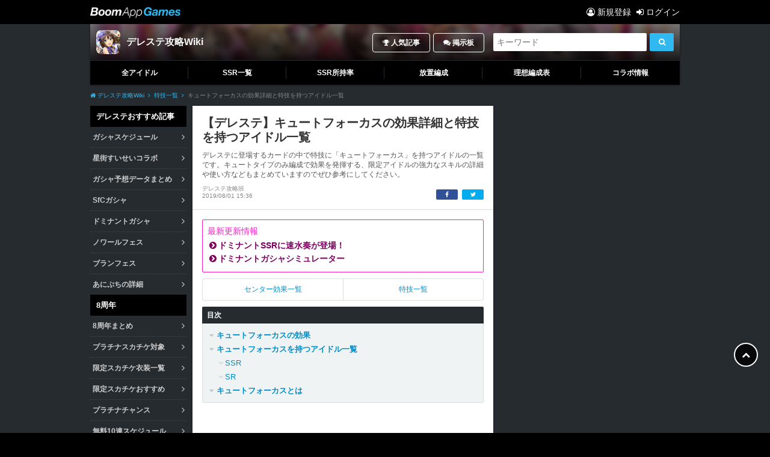

--- FILE ---
content_type: text/html; charset=UTF-8
request_url: https://imascg-slstage.boom-app.wiki/entry/skill-10
body_size: 14811
content:
<!DOCTYPE html>
<html lang="ja" xmlns:og="http://ogp.me/ns#">
<head>

<meta charset="UTF-8">


<title>【デレステ】キュートフォーカスの効果詳細と特技を持つアイドル一覧 - Boom App Games</title>
<meta name="description" content="デレステに登場するカードの中で特技に「キュートフォーカス」を持つアイドルの一覧です。キュートタイプのみ編成で効果を発揮する、限定アイドルの強力なスキルの詳細や使い方などもまとめていますのでぜひ参考にしてください。">
<link rel="alternate" href="https://imascg-slstage.boom-app.wiki/feeds/recent" type="application/rss+xml" title="RSS">
<meta property="fb:app_id" content="673674472690731">
<meta property="og:title" content="【デレステ】キュートフォーカスの効果詳細と特技を持つアイドル一覧 - デレステ攻略Wiki">
<meta property="og:type" content="Website">
<meta property="og:description" content="デレステに登場するカードの中で特技に「キュートフォーカス」を持つアイドルの一覧です。キュートタイプのみ編成で効果を発揮する、限定アイドルの強力なスキルの詳細や使い方などもまとめていますのでぜひ参考にしてください。">
<meta property="og:url" content="https://imascg-slstage.boom-app.wiki/entry/skill-10">
<meta property="og:image" content="https://image.boom-app.wiki/wiki/5a5c1619b1b4b864d4477e14/artwork_banner8th.jpg?w=980">
<meta property="og:site_name" content="Boom App Games">
<meta name="twitter:card" content="summary">

<meta name="twitter:site" content="@BoomAppGames">

<link rel="canonical" href="https://imascg-slstage.boom-app.wiki/entry/skill-10">
<link rel="shortcut icon" type="image/vnd.microsoft.icon" href="https://static.boom-app.wiki/img/favicons/favicon.ico">
<link rel="icon" type="image/vnd.microsoft.icon" href="https://static.boom-app.wiki/img/favicons/favicon.ico">
<link rel="apple-touch-icon" sizes="57x57" href="https://static.boom-app.wiki/img/favicons/apple-touch-icon-57x57.png">
<link rel="apple-touch-icon" sizes="60x60" href="https://static.boom-app.wiki/img/favicons/apple-touch-icon-60x60.png">
<link rel="apple-touch-icon" sizes="72x72" href="https://static.boom-app.wiki/img/favicons/apple-touch-icon-72x72.png">
<link rel="apple-touch-icon" sizes="76x76" href="https://static.boom-app.wiki/img/favicons/apple-touch-icon-76x76.png">
<link rel="apple-touch-icon" sizes="114x114" href="https://static.boom-app.wiki/img/favicons/apple-touch-icon-114x114.png">
<link rel="apple-touch-icon" sizes="120x120" href="https://static.boom-app.wiki/img/favicons/apple-touch-icon-120x120.png">
<link rel="apple-touch-icon" sizes="144x144" href="https://static.boom-app.wiki/img/favicons/apple-touch-icon-144x144.png">
<link rel="apple-touch-icon" sizes="152x152" href="https://static.boom-app.wiki/img/favicons/apple-touch-icon-152x152.png">
<link rel="apple-touch-icon" sizes="180x180" href="https://static.boom-app.wiki/img/favicons/apple-touch-icon-180x180.png">
<link rel="icon" type="image/png" sizes="192x192" href="https://static.boom-app.wiki/img/favicons/android-chrome-192x192.png">
<link rel="icon" type="image/png" sizes="48x48" href="https://static.boom-app.wiki/img/favicons/favicon-48x48.png">
<link rel="icon" type="image/png" sizes="96x96" href="https://static.boom-app.wiki/img/favicons/favicon-96x96.png">
<link rel="icon" type="image/png" sizes="160x160" href="https://static.boom-app.wiki/img/favicons/favicon-160x160.png">
<link rel="icon" type="image/png" sizes="196x196" href="https://static.boom-app.wiki/img/favicons/favicon-196x196.png">
<link rel="icon" type="image/png" sizes="16x16" href="https://static.boom-app.wiki/img/favicons/favicon-16x16.png">
<link rel="icon" type="image/png" sizes="32x32" href="https://static.boom-app.wiki/img/favicons/favicon-32x32.png">

<link rel="stylesheet" href="https://static.boom-app.wiki/css/pc/common.css?v=1.2.13999">

<script src="https://static.boom-app.wiki/js/bundle.min.js?v=1.2.13999"></script>
<script>$(function(){dispatcher.dispatch('/entry/skill-10')});</script>


<script async src="https://www.googletagmanager.com/gtag/js?id=UA-109819435-1"></script>
<script>
window.dataLayer = window.dataLayer || [];
function gtag(){dataLayer.push(arguments);}
gtag('js', new Date());
gtag('config', 'UA-109819435-1', {
    'custom_map': {'dimension1': 'game'},
    'game': 'imascg-slstage'
});
</script>


<!-- Google tag (gtag.js) -->
<script async src="https://www.googletagmanager.com/gtag/js?id=G-MF4J63H78Y"></script>
<script>
  window.dataLayer = window.dataLayer || [];
  function gtag(){dataLayer.push(arguments);}
  gtag('js', new Date());

  gtag('config', 'G-MF4J63H78Y');
</script>
<script async src="https://pagead2.googlesyndication.com/pagead/js/adsbygoogle.js?client=ca-pub-7346293785216700" crossorigin="anonymous"></script>
</head>
<body id="lo-pc">


<nav class="global-header">
    <ul>
        <li class="logo"><a href="https://game.boom-app.com"><img src="https://static.boom-app.wiki/img/logo.png" alt="Boom App Games" width="150" height="18"></a></li>
        <li id="login_status" data-api-endpoint="https://user.boom-app.wiki/api/login_status" data-cookie-domain="boom-app.wiki">
            <a href="https://user.boom-app.wiki/register/" rel="nofollow" id="register-link" style="display:none;"><i class="fa fa-user-circle-o" aria-hidden="true"></i> 新規登録</a>
            <a href="https://user.boom-app.wiki/login/" rel="nofollow" id="login-link" style="display:none;"><i class="fa fa-sign-in" aria-hidden="true"></i> ログイン</a>
            <div href="https://user.boom-app.wiki/account/" rel="nofollow" id="login-menu" class="dropdown" style="display:none;">
                <a class="dropdown-toggle" data-toggle="dropdown" aria-haspopup="true" aria-expanded="false">
                    <img src="https://static.boom-app.wiki/img/user_default.png" alt="" class="account-icon">
                    <span class="account-name">読み込み中</span>
                </a>
                <div class="dropdown-menu dropdown-menu-right">
                    <a class="dropdown-header account-name" href="https://user.boom-app.wiki/account/" rel="nofollow">読み込み中</a>
                    <div class="dropdown-divider"></div>
                    <a class="dropdown-item" href="https://user.boom-app.wiki/account/notice/" rel="nofollow">
                        <i class="fa fa-fw fa-bell" aria-hidden="true"></i> 通知
                        <span id="notice-unread" style="display:none;">未読あり</span>
                    </a>
                    <a class="dropdown-item" href="https://user.boom-app.wiki/account/setting/" rel="nofollow"><i class="fa fa-fw fa-cog" aria-hidden="true"></i> アカウント設定</a>
                    <div class="dropdown-divider"></div>
                    <a class="dropdown-item" href="https://user.boom-app.wiki/account/logout" rel="nofollow"><i class="fa fa-fw fa-sign-out" aria-hidden="true"></i> ログアウト</a>
                </div>
            </div>
        </li>
    </ul>
</nav>

<script type="application/ld+json">
{
    "@context": "http://schema.org",
    "@type": "BreadcrumbList",
    "itemListElement":
    [
        {
            "@type": "ListItem",
            "position": 1,
            "item":{
                "@id": "https://imascg-slstage.boom-app.wiki",
                "name": "デレステ攻略Wiki"
            }
        },
        {
            "@type": "ListItem",
            "position": 2,
            "item":{
                "@id": "https://imascg-slstage.boom-app.wiki/entry/skill-list",
                "name": "【デレステ】特技一覧"
            }
        },
        {
            "@type": "ListItem",
            "position": 3,
            "item":{
                "@id": "https://imascg-slstage.boom-app.wiki/entry/skill-10",
                "name": "【デレステ】キュートフォーカスの効果詳細と特技を持つアイドル一覧"
            }
        }
    ]
}
</script>

<script type="application/ld+json">
{
    "@context" : "http://schema.org",
    "@type" : "Article",
    "mainEntityOfPage": {
        "@type": "WebPage",
        "@id": "https://imascg-slstage.boom-app.wiki/entry/skill-10"
    },
    "headline" : "キュートフォーカスの効果詳細と特技を持つアイドル一覧",
    "author" : { "@type" : "Person", "name" : "デレステ攻略班" },
    "dateModified" : "2019/08/01 15:36",
    "datePublished" : "2018/01/30 16:27",
    "image" : "https://image.boom-app.wiki/wiki/5a5c1619b1b4b864d4477e14/artwork_banner8th.jpg?w=980",
    "publisher": {
        "@type": "Organization",
        "name": "Boom App Games",
        "logo": {
            "@type": "ImageObject",
            "url": "https://static.boom-app.wiki/img/logo.png",
            "width": 360,
            "height": 44
        }
    }
}
</script>
<div class="lo-container">
    <div class="wiki-header">
    <div class="wiki-image wiki-image-sm" style="background-image: url(//image.boom-app.wiki/wiki/5a5c1619b1b4b864d4477e14/artwork_banner8th.jpg?w=1600)">
        <div class="wiki-title">
            <div class="wiki-icon">
                <div class="icon"><img src="//image.boom-app.wiki/wiki/5a5c1619b1b4b864d4477e14/icon_icon.jpg?w=80" alt="" width="40" height="40"></div>
                <div class="text">
                    <div class="title"><a href="/">デレステ攻略Wiki</a></div>
                </div>
            </div>
            <ul>
                
                <li><a class="btn-nav" href="/popular/"><i class="fa fa-trophy" aria-hidden="true"></i> 人気記事</a></li>
                <li><a class="btn-nav" href="/thread/list"><i class="fa fa-comments" aria-hidden="true"></i> 掲示板</a></li>
                
                <li>
                    <div class="search-box">
                        <form action="/search/" class="custom-search">
                            <div class="input-search">
                                <div class="input-text"><input name="q" placeholder="キーワード"></div>
                                <button type="submit"><i class="fa fa-search" aria-hidden="true"></i></button>
                            </div>
                        </form>
                    </div>
                </li>
            </ul>
        </div>
    </div>
    <div class="wiki-nav">
        <ul>
<li class="col3"><a href="/entry/idol-typelist">全アイドル</a></li>
<li class="col3-center"><a href="/entry/card-ssr">SSR一覧</a></li>
<li class="col3 last-item"><a href="/checker/ssridol/">SSR所持率</a></li>
<li class="col3"><a href="/entry/auto-clear">放置編成</a></li>
<li class="col3-center"><a href="/entry/highscore-party">理想編成表</a></li>
<li class="col3 last-item"><a href="/entry/hoshimachi-suisei-collabo">コラボ情報</a></li>
</ul>
    </div>
</div>    
    
    
    <div class="breadcrumbs">
        <ul>
            <li><a href="/"><i class="fa fa-home" aria-hidden="true"></i> デレステ攻略Wiki</a></li>
            <li><a href="https://imascg-slstage.boom-app.wiki/entry/skill-list">特技一覧</a></li>            <li>キュートフォーカスの効果詳細と特技を持つアイドル一覧</li>
        </ul>
    </div>
    <div class="lo-contents">
        <div class="lo-wiki-wrap">
            <div class="lo-wiki-main" id="fixed-nav-contents">
                <div class="entry-box">
                    <div class="entry-header">
                        <h1>【デレステ】キュートフォーカスの効果詳細と特技を持つアイドル一覧</h1>
                        <p>
                            デレステに登場するカードの中で特技に「キュートフォーカス」を持つアイドルの一覧です。キュートタイプのみ編成で効果を発揮する、限定アイドルの強力なスキルの詳細や使い方などもまとめていますのでぜひ参考にしてください。
                            
                        </p>
                        <div class="footer">
                            <div class="text">
                                デレステ攻略班<br>                                <time datetime="2019-08-01T15:36:03+09:00" itemprop="dateModified">2019/08/01 15:36</time>                            </div>
                            <ul>
                                
                                <li class="facebook"><a target="_blank" href="https://www.facebook.com/sharer/sharer.php?u=https://imascg-slstage.boom-app.wiki/entry/skill-10" rel="nofollow"><i class="fa fa-facebook" aria-hidden="true"></i></a></li>
                                <li class="twitter"><a target="_blank" href="http://twitter.com/intent/tweet?text=キュートフォーカスの効果詳細と特技を持つアイドル一覧%0D%0Ahttps://imascg-slstage.boom-app.wiki/entry/skill-10" rel="nofollow"><i class="fa fa-twitter" aria-hidden="true"></i></a></li>
                            </ul>
                        </div>
                    </div>
                    <div class="entry-body">
                        <div class="announce"><div class="title">最新更新情報</div>
<ul>
<li><a href="/entry/dominant-gasha">ドミナントSSRに速水奏が登場！</a></li>
<li><a href="/gacha/824/">ドミナントガシャシミュレーター</a></li>
</ul></div>
                        
<div class="basic"><ul class="nav-list">
<li><a href="/entry/center-list">センター効果一覧</a></li>
<li><a href="/entry/skill-list">特技一覧</a></li>
</ul></div>


<div class="toc">
    <div class="title">目次</div>
    <ul>
        <li class="toc-level3"><a href="#toc1">キュートフォーカスの効果</a></li>
        <li class="toc-level3"><a href="#toc2">キュートフォーカスを持つアイドル一覧</a></li>
        <li class="toc-level4"><a href="#toc3">SSR</a></li>
        <li class="toc-level4"><a href="#toc4">SR</a></li>
        <li class="toc-level3"><a href="#toc5">キュートフォーカスとは</a></li>
    </ul>
</div>

<div class="ad-468">
<script async src="https://pagead2.googlesyndication.com/pagead/js/adsbygoogle.js?client=ca-pub-7346293785216700"
     crossorigin="anonymous"></script>
<!-- toc_bottom_pc -->
<ins class="adsbygoogle"
     style="display:block"
     data-ad-client="ca-pub-7346293785216700"
     data-ad-slot="2706046274"
     data-ad-format="auto"
     data-full-width-responsive="true"></ins>
<script>
     (adsbygoogle = window.adsbygoogle || []).push({});
</script>
</div>



<a name="toc1" id="toc1"></a>
<h2>キュートフォーカスの効果</h2>


<div class="basic">キュートアイドルのみ編成時、○○秒毎、□□確率で△△の間、PERFECTのスコア16％アップ、COMBOボーナス14％アップ</div>


<div class="basic"><table>
<tr>
<th class="text-nowrap" width="1%">○○</th>
<td width="99%">発動間隔（6〜11秒）</td>
</tr>
<tr>
<th class="text-nowrap" width="1%">□□</th>
<td width="99%">発動確率（高/中/低）</td>
</tr>
<tr>
<th class="text-nowrap" width="1%">△△</th>
<td width="99%">発動時間（一瞬/わずかな/少し/しばらく/かなり）</td>
</tr>
</table></div>




<h3>レア度別スコア/コンボ倍率</h3>


<div class="basic"><table>
<tr>
<th class="text-nowrap" width="1%">SSR</th>
<td width="99%">スコア：16％<br>コンボ：14％</td>
</tr>
<tr>
<th class="text-nowrap" width="1%">SR</th>
<td width="99%">スコア：14％<br>コンボ：11％</td>
</tr>
</table></div>



<a name="toc2" id="toc2"></a>
<h2>キュートフォーカスを持つアイドル一覧</h2>



<a name="toc3" id="toc3"></a>
<h3>SSR</h3>



<table class="table-center tablesorter"><thead><tr>
<th data-sorter="false" width="10%">カード</th>
<th width="18%">属性</th>
<th width="18%">特化</th>
<th width="18%">間隔</th>
<th width="18%">確率</th>
<th width="18%">継続</th>
</tr></thead><tbody><tr>
<td><a href="/entry/card-5"><img src="https://image.boom-app.wiki/wiki/5a5c1619b1b4b864d4477e14/card/s/0005_2.jpg?w=80" width="40" height="40" alt="［スマイル・アンド・トリート］島村卯月"><br><small>限定</small></a></td>
<td><span class="color-pink">Cu</span></td>
<td><span class="color-green">To</span></td>
<td>6</td>
<td>中</td>
<td><small>わずか</small></td>
</tr><tr>
<td><a href="/entry/card-1538"><img src="https://image.boom-app.wiki/wiki/5a5c1619b1b4b864d4477e14/card/s/1538_2.jpg?w=80" width="40" height="40" alt="［たったひとつの望み］白菊ほたる"><br><small>限定</small></a></td>
<td><span class="color-pink">Cu</span></td>
<td><span class="color-orange">Vi</span></td>
<td>6</td>
<td>中</td>
<td><small>わずか</small></td>
</tr><tr>
<td><a href="/entry/card-170"><img src="https://image.boom-app.wiki/wiki/5a5c1619b1b4b864d4477e14/card/s/0170_2.jpg?w=80" width="40" height="40" alt="［自称・パーリーピーポー］輿水幸子"><br><small>限定</small></a></td>
<td><span class="color-pink">Cu</span></td>
<td><span class="color-pink">Vo</span></td>
<td>7</td>
<td>高</td>
<td><small>わずか</small></td>
</tr><tr>
<td><a href="/entry/card-669"><img src="https://image.boom-app.wiki/wiki/5a5c1619b1b4b864d4477e14/card/s/0669_2.jpg?w=80" width="40" height="40" alt="［ビタースイート・タイム］小日向美穂"><br><small>限定</small></a></td>
<td><span class="color-pink">Cu</span></td>
<td><span class="color-blue">Da</span></td>
<td>7</td>
<td>高</td>
<td><small>わずか</small></td>
</tr><tr>
<td><a href="/entry/card-821"><img src="https://image.boom-app.wiki/wiki/5a5c1619b1b4b864d4477e14/card/s/0821_2.jpg?w=80" width="40" height="40" alt="［ソレイユ・エ・リュヌ］宮本フレデリカ"><br><small>限定</small></a></td>
<td><span class="color-pink">Cu</span></td>
<td><span class="color-orange">Vi</span></td>
<td>7</td>
<td>高</td>
<td><small>わずか</small></td>
</tr><tr>
<td><a href="/entry/card-13"><img src="https://image.boom-app.wiki/wiki/5a5c1619b1b4b864d4477e14/card/s/0013_2.jpg?w=80" width="40" height="40" alt="［太陽より熱く！］中野有香"><br><small>限定</small></a></td>
<td><span class="color-pink">Cu</span></td>
<td><span class="color-blue">Da</span></td>
<td>9</td>
<td>高</td>
<td><small>少し</small></td>
</tr><tr>
<td><a href="/entry/card-768"><img src="https://image.boom-app.wiki/wiki/5a5c1619b1b4b864d4477e14/card/s/0768_2.jpg?w=80" width="40" height="40" alt="［愛盛り☆フラッペ］棟方愛海"><br><small>限定</small></a></td>
<td><span class="color-pink">Cu</span></td>
<td><span class="color-orange">Vi</span></td>
<td>9</td>
<td>高</td>
<td><small>少し</small></td>
</tr><tr>
<td><a href="/entry/card-213"><img src="https://image.boom-app.wiki/wiki/5a5c1619b1b4b864d4477e14/card/s/0213_2.jpg?w=80" width="40" height="40" alt="［カム・ウィズミー！］乙倉悠貴"><br><small>限定</small></a></td>
<td><span class="color-pink">Cu</span></td>
<td><span class="color-orange">Vi</span></td>
<td>11</td>
<td>高</td>
<td><small>しばらく</small></td>
</tr><tr>
<td><a href="/entry/card-721"><img src="https://image.boom-app.wiki/wiki/5a5c1619b1b4b864d4477e14/card/s/0721_2.jpg?w=80" width="40" height="40" alt="［魅惑のショウタイム］佐久間まゆ"><br><small>限定</small></a></td>
<td><span class="color-pink">Cu</span></td>
<td><span class="color-pink">Vo</span></td>
<td>11</td>
<td>高</td>
<td><small>しばらく</small></td>
</tr><tr>
<td><a href="/entry/card-938"><img src="https://image.boom-app.wiki/wiki/5a5c1619b1b4b864d4477e14/card/s/0938_2.jpg?w=80" width="40" height="40" alt="［ほの甘いロマンス］三村かな子"><br><small>限定</small></a></td>
<td><span class="color-pink">Cu</span></td>
<td><span class="color-blue">Da</span></td>
<td>11</td>
<td>高</td>
<td><small>しばらく</small></td>
</tr></tbody></table>



<a name="toc4" id="toc4"></a>
<h3>SR</h3>



<table class="table-center tablesorter"><thead><tr>
<th data-sorter="false" width="10%">カード</th>
<th width="18%">属性</th>
<th width="18%">特化</th>
<th width="18%">間隔</th>
<th width="18%">確率</th>
<th width="18%">継続</th>
</tr></thead><tbody><tr>
<td><a href="/entry/card-1350"><img src="https://image.boom-app.wiki/wiki/5a5c1619b1b4b864d4477e14/card/s/1350_2.jpg?w=80" width="40" height="40" alt="［White again］小早川紗枝"><br><small>イベント</small></a></td>
<td><span class="color-pink">Cu</span></td>
<td></td>
<td>6</td>
<td>中</td>
<td><small>わずか</small></td>
</tr><tr>
<td><a href="/entry/card-1437"><img src="https://image.boom-app.wiki/wiki/5a5c1619b1b4b864d4477e14/card/s/1437_2.jpg?w=80" width="40" height="40" alt="［Secret Mirage］水本ゆかり"><br><small>イベント</small></a></td>
<td><span class="color-pink">Cu</span></td>
<td><span class="color-orange">Vi</span></td>
<td>6</td>
<td>中</td>
<td><small>わずか</small></td>
</tr><tr>
<td><a href="/entry/card-1396"><img src="https://image.boom-app.wiki/wiki/5a5c1619b1b4b864d4477e14/card/s/1396_2.jpg?w=80" width="40" height="40" alt="［とんでいっちゃいたいの］三村かな子"><br><small>イベント</small></a></td>
<td><span class="color-pink">Cu</span></td>
<td><span class="color-orange">Vi</span></td>
<td>7</td>
<td>高</td>
<td><small>わずか</small></td>
</tr><tr>
<td><a href="/entry/card-1593"><img src="https://image.boom-app.wiki/wiki/5a5c1619b1b4b864d4477e14/card/s/1593_2.jpg?w=80" width="40" height="40" alt="［Blooming Days］安部菜々"><br><small>イベント</small></a></td>
<td><span class="color-pink">Cu</span></td>
<td></td>
<td>7</td>
<td>高</td>
<td><small>少し</small></td>
</tr><tr>
<td><a href="/entry/card-853"><img src="https://image.boom-app.wiki/wiki/5a5c1619b1b4b864d4477e14/card/s/0853_2.jpg?w=80" width="40" height="40" alt="［Palette］小日向美穂"><br><small>イベント</small></a></td>
<td><span class="color-pink">Cu</span></td>
<td><span class="color-pink">Vo</span></td>
<td>9</td>
<td>高</td>
<td><small>少し</small></td>
</tr><tr>
<td><a href="/entry/card-890"><img src="https://image.boom-app.wiki/wiki/5a5c1619b1b4b864d4477e14/card/s/0890_2.jpg?w=80" width="40" height="40" alt="［Fascinate］黒埼ちとせ"><br><small>イベント</small></a></td>
<td><span class="color-pink">Cu</span></td>
<td><span class="color-pink">Vo</span></td>
<td>11</td>
<td>高</td>
<td><small>しばらく</small></td>
</tr><tr>
<td><a href="/entry/card-1578"><img src="https://image.boom-app.wiki/wiki/5a5c1619b1b4b864d4477e14/card/s/1578_2.jpg?w=80" width="40" height="40" alt="［まほうのまくら］遊佐こずえ"><br><small>イベント</small></a></td>
<td><span class="color-pink">Cu</span></td>
<td></td>
<td>11</td>
<td>高</td>
<td><small>しばらく</small></td>
</tr><tr>
<td><a href="/entry/card-1703"><img src="https://image.boom-app.wiki/wiki/5a5c1619b1b4b864d4477e14/card/s/1703_2.jpg?w=80" width="40" height="40" alt="［チョコ？レモ？どっち？？］関裕美"><br><small>イベント</small></a></td>
<td><span class="color-pink">Cu</span></td>
<td></td>
<td>11</td>
<td>高</td>
<td><small>しばらく</small></td>
</tr></tbody></table>




<div class="ad-468">
<script async src="https://pagead2.googlesyndication.com/pagead/js/adsbygoogle.js?client=ca-pub-7346293785216700"
     crossorigin="anonymous"></script>
<!-- entry_inner1_pc -->
<ins class="adsbygoogle"
     style="display:block"
     data-ad-client="ca-pub-7346293785216700"
     data-ad-slot="9123007742"
     data-ad-format="auto"
     data-full-width-responsive="true"></ins>
<script>
     (adsbygoogle = window.adsbygoogle || []).push({});
</script>
</div>
<a name="toc5" id="toc5"></a>
<h2>キュートフォーカスとは</h2>


<div class="imgList1">

<div class="ss"><div class="image-zoom" data-url="https://image.boom-app.wiki/wiki/5a5c1619b1b4b864d4477e14/783d5de4a2cc56d6f1732c559b78da1c.jpg?w=600"><img data-src="https://image.boom-app.wiki/wiki/5a5c1619b1b4b864d4477e14/783d5de4a2cc56d6f1732c559b78da1c.jpg?w=600" alt="キュートフォーカス"></div></div>
</div>


<div class="basic"><strong><span class="color-pink">「キュートフォーカス」</span></strong>は、ゲストアイドルも含めてキュートのみで編成すると発動する特技です。<br /><br />パーフェクトのスコアアップとコンボボーナスが同時に発動し、ハイスコアに狙うために欠かせない特技を複合したスキルとなっています。<br /><br />ただし、SSRの場合は限定アイドルのみ<span class="color-pink">「キュートフォーカス」</span>はもつので、入手難度が高めになります。</div>




<h3>キュートフォーカスの使い方</h3>


<div class="basic">SSRの「PERFECTのスコア16％アップ」「COMBOボーナス14％アップ」は、他のSSRの同系統特技に比べて、倍率が低くなっています。<br /><br />なお、スコアアップやコンボボーナスなどの同系統特技が同時に発動した場合、<span class="color-pink">「キュートフォーカス」</span>の方が発動しないこともあります。<br /><br />そのため、他のSSRアイドルは発動間隔時間が異なる効果を選ぶのがおすすめです。</div>







<div class="link-btn link-default"><a href="https://imascg-slstage.boom-app.wiki/entry/princess-focus">プリンセス/フォーカスの使い方・おすすめの編成</a></div>

<div class="basic"><ul class="nav-list">
<li><a href="/entry/center-list">センター効果一覧</a></li>
<li><a href="/entry/skill-list">特技一覧</a></li>
</ul></div>


<script>!function(d,s,id){var js,fjs=d.getElementsByTagName(s)[0],p=/^http:/.test(d.location)?'http':'https';if(!d.getElementById(id)){js=d.createElement(s);js.id=id;js.src=p+'://platform.twitter.com/widgets.js';fjs.parentNode.insertBefore(js,fjs);}}(document, 'script', 'twitter-wjs');</script>
                        <div style="background-color:#fc1eca; padding: 3px; margin-bottom: 5px;">
<span style="font-size: 12px; font-weight: bold; color: #fff;">厳選！おすすめアプリ特集【PR】</span>
</div>
<div class="contents-box" style="background-color:#f3f3f3;">
<div class="MultiColumnList_columns2__L3yFG">
<ul>

<li>
<a class="EntryCard_card___r9Mp" href="https://game.boom-app.com/entry/online-cranegame-ranking?utm_source=imascg-slstage&utm_medium=link&utm_campaign=cranegame" onclick="gtag('event', 'applink', {'event_category': 'imascg-slstage', 'event_label': 'cranegame', 'value': '0'});" class="wrap wrap-sm" style="text-decoration:none;">
<div class="EntryCard_body__JtL6X">
<div class="EntryCard_thumb__sOPA7">
<img alt="オンクレ" loading="lazy" src="https://image.boom-app.wiki/wiki/5a5c1619b1b4b864d4477e14/e5d2010aaffb5c39842884d6016ec2b1.jpg?size=250" width="300" height="200"  style="color: transparent;">
</div>
<div class="EntryCard_title__Q0sWc">初心者でも取れる！おすすめオンクレ特集</div>
</div></a>
</li>

<li>
<a class="EntryCard_card___r9Mp" href="https://game.boom-app.com/lp/manga/ranking/manga-ranking/?utm_source=imascg-slstage&utm_medium=link&utm_campaign=manga-app" onclick="gtag('event', 'applink', {'event_category': 'imascg-slstage', 'event_label': 'manga-app', 'value': '0'});" class="wrap wrap-sm" style="text-decoration:none;">
<div class="EntryCard_body__JtL6X">
<div class="EntryCard_thumb__sOPA7">
<img alt="漫画アプリ" loading="lazy" src="https://image.boom-app.wiki/wiki/5a5c1619b1b4b864d4477e14/32848a1d868f303505900a1f2dc438a4.jpg?size=250" width="300" height="200"  style="color: transparent;">
</div>
<div class="EntryCard_title__Q0sWc">無料で人気作も続々！漫画アプリ特集</div>
</div></a>
</li>

<li>
<a class="EntryCard_card___r9Mp" href="https://game.boom-app.com/lp/vod/ranking/vod-ranking/?utm_source=imascg-slstage&utm_medium=link&utm_campaign=vod" onclick="gtag('event', 'applink', {'event_category': 'imascg-slstage', 'event_label': 'vod', 'value': '0'});" class="wrap wrap-sm" style="text-decoration:none;">
<div class="EntryCard_body__JtL6X">
<div class="EntryCard_thumb__sOPA7">
<img alt="vod" loading="lazy" src="https://image.boom-app.wiki/wiki/5a5c1619b1b4b864d4477e14/d13dd66f2d9d1a9f4570f79f2350ef68.jpg?size=250" width="300" height="200"  style="color: transparent;">
</div>
<div class="EntryCard_title__Q0sWc">アニメやドラマなど見放題のVOD特集</div>
</div></a>
</li>

<li>
<a class="EntryCard_card___r9Mp" href="https://game.boom-app.com/live/liveapp-ranking?utm_source=imascg-slstage&utm_medium=link&utm_campaign=liveapp" onclick="gtag('event', 'applink', {'event_category': 'imascg-slstage', 'event_label': 'liveapp', 'value': '0'});" class="wrap wrap-sm" style="text-decoration:none;">
<div class="EntryCard_body__JtL6X">
<div class="EntryCard_thumb__sOPA7">
<img alt="vod" loading="lazy" src="https://game.boom-app.com/files/662a1a352a059b5fc167d054?size=250" width="300" height="200"  style="color: transparent;">
</div>
<div class="EntryCard_title__Q0sWc">推し活が捗る！ライブ配信おすすめアプリ</div>
</div></a>
</li>

<li>
<a class="EntryCard_card___r9Mp" href="https://game.boom-app.com/entry/poikatsu-ranking?utm_source=imascg-slstage&utm_medium=link&utm_campaign=point" onclick="gtag('event', 'applink', {'event_category': 'imascg-slstage', 'event_label': 'point', 'value': '0'});" class="wrap wrap-sm" style="text-decoration:none;">
<div class="EntryCard_body__JtL6X">
<div class="EntryCard_thumb__sOPA7">
<img alt="vod" loading="lazy" src="https://game.boom-app.com/files/662a1a37544bf5bff6bcd5a7?size=250" width="300" height="200"  style="color: transparent;">
</div>
<div class="EntryCard_title__Q0sWc">ゲームや移動だけでも簡単なポイ活特集</div>
</div></a>
</li>

<li>
<a class="EntryCard_card___r9Mp" href="https://game.boom-app.com/lp/matching/ranking/matching-app-ranking/?utm_source=imascg-slstage&utm_medium=link&utm_campaign=matching" onclick="gtag('event', 'applink', {'event_category': 'imascg-slstage', 'event_label': 'matching', 'value': '0'});" class="wrap wrap-sm" style="text-decoration:none;">
<div class="EntryCard_body__JtL6X">
<div class="EntryCard_thumb__sOPA7">
<img alt="vod" loading="lazy" src="https://image.boom-app.wiki/wiki/5a5c1619b1b4b864d4477e14/9da2f5774043b8b5db7438f94be729da.jpg?size=250" width="300" height="200"  style="color: transparent;">
</div>
<div class="EntryCard_title__Q0sWc">出会いが無いなら…マッチングアプリ特集</div>
</div></a>
</li>

</ul></div></div>


<div style="background-color:#fc1eca; padding: 3px; margin-bottom: 5px;">
<span style="font-size: 12px; font-weight: bold; color: #fff;">スキマ時間で気軽に楽しめるカジュアルゲーム【PR】</span>
</div>
<div class="contents-box" style="background-color:#f3f3f3;">
<div class="MultiColumnList_columns2__L3yFG">
<ul><li>
<a class="EntryCard_card___r9Mp" href="https://game.boom-app.com/game/dice-dreams/gotostore?from=imascg-slstage" onclick="gtag('event', 'casualgame', {'event_category': 'imascg-slstage', 'event_label': 'royalmatch', 'value': '0'});" class="wrap wrap-sm" style="text-decoration:none;">
<div class="EntryCard_body__JtL6X">
<div class="EntryCard_thumb__sOPA7">
<img alt="ダイスドリーム" loading="lazy" src="https://image.boom-app.wiki/wiki/5a5c1619b1b4b864d4477e14/987de7c5457da789f7644700c8db22b8.jpg?w=250" width="300" height="200"  style="color: transparent;">
</div>
<div class="EntryCard_title__Q0sWc">サイコロを振って遊ぶ簡単爽快ダイスゲーム！</div>
</div></a>
</li>
<li>
<a class="EntryCard_card___r9Mp" href="https://game.boom-app.com/game/mergemansion/gotostore?from=imascg-slstage" onclick="gtag('event', 'casualgame', {'event_category': 'imascg-slstage', 'event_label': 'mergemansion', 'value': '0'});" class="wrap wrap-sm" style="text-decoration:none;">
<div class="EntryCard_body__JtL6X">
<div class="EntryCard_thumb__sOPA7">
<img alt="マージマンション" loading="lazy" src="https://game.boom-app.com/files/650d67faee6933def54329ca?w=250" width="300" height="200"  style="color: transparent;">
</div>
<div class="EntryCard_title__Q0sWc">空いた時間に味わえるパズル＆ミステリー！</div>
</div></a>
</li>
<li>
<a class="EntryCard_card___r9Mp" href="https://game.boom-app.com/game/monopolygo/gotostore?from=imascg-slstage" onclick="gtag('event', 'casualgame', {'event_category': 'imascg-slstage', 'event_label': 'monopolygo', 'value': '0'});" class="wrap wrap-sm" style="text-decoration:none;">
<div class="EntryCard_body__JtL6X">
<div class="EntryCard_thumb__sOPA7">
<img alt="MONOPOLY GO!" loading="lazy" src="https://game.boom-app.com/files/654dff9c0226bf63efe29f75?w=250" width="300" height="200"  style="color: transparent;">
</div>
<div class="EntryCard_title__Q0sWc">定番のボードゲームをスマホで手軽に遊べる！</div>
</div></a>
</li>
</ul>
</div>
</div>

<div style="background-color:#fc1eca; padding: 3px; margin-bottom: 5px;">
<span style="font-size: 12px; font-weight: bold; color: #fff;">DL不要！今すぐ遊べるおすすめブラウザゲーム【PR】</span>
</div>
<div class="contents-box" style="background-color:#f3f3f3;">
<div class="MultiColumnList_columns2__L3yFG">
<ul>
<li>
<a class="EntryCard_card___r9Mp" href="https://app.seedapp.jp/click/v1/ad/2167?site=315&article=2472" onclick="gtag('event', 'browsergame', {'event_category': 'imascg-slstage', 'event_label': 'houchisyoujo', 'value': '0'});" class="wrap wrap-sm" style="text-decoration:none;">
<div class="EntryCard_body__JtL6X">
<div class="EntryCard_thumb__sOPA7">
<img alt="放置少女 for ブラウザ" loading="lazy" src="https://image.boom-app.wiki/wiki/5a5c1619b1b4b864d4477e14/c336ac2760477795073b92786ed619bb.jpg?w=250"  width="300" height="200" style="color: transparent;">
</div>
<div class="EntryCard_title__Q0sWc">高画質・大画面でセクシー美少女を堪能！</div>
</div></a>
</li>

<li>
<a class="EntryCard_card___r9Mp" href="https://app.seedapp.jp/click/v1/ad/2631?site=315&article=2472" onclick="gtag('event', 'browsergame', {'event_category': 'imascg-slstage', 'event_label': 'toriseku', 'value': '0'});" class="wrap wrap-sm" style="text-decoration:none;">
<div class="EntryCard_body__JtL6X">
<div class="EntryCard_thumb__sOPA7">
<img alt="トリリオン・セクレタリー" loading="lazy" src="https://image.boom-app.wiki/wiki/5a5c1619b1b4b864d4477e14/25b28bc4f5d92208c0e7557c15bb0e50.jpg?w=250" width="300" height="200"  style="color: transparent;">
</div>
<div class="EntryCard_title__Q0sWc">美人秘書と億万長者を目指す本格経営SLG</div>
</div></a>
</li>

<li>
<a class="EntryCard_card___r9Mp" href="https://game.boom-app.com/game/zerodora/gotostore?from=imascg-slstage" onclick="gtag('event', 'browsergame', {'event_category': 'imascg-slstage', 'event_label': 'zerodora', 'value': '0'});" class="wrap wrap-sm" style="text-decoration:none;">
<div class="EntryCard_body__JtL6X">
<div class="EntryCard_thumb__sOPA7">
<img alt="零星のレディオドラグーン" loading="lazy" src="https://image.boom-app.wiki/wiki/5a5c1619b1b4b864d4477e14/994ce1d5ea8b8c3ac36fd11516a7ab2c.jpg?w=250" width="300" height="200"  style="color: transparent;">
</div>
<div class="EntryCard_title__Q0sWc">育成や経営で強化してチーム同士で宇宙大戦争！</div>
</div></a>
</li>

</ul>
</div>
</div>

<style>
.MultiColumnList_columns2__L3yFG {
    margin: 0;
    padding: 0px;
}
.MultiColumnList_columns2__L3yFG>* {
    display: flex;
    flex-wrap: wrap;
    justify-content: space-between;
    row-gap: 0.5rem;
}
.MultiColumnList_columns2__L3yFG>*>* {
    width: 32%;
    box-sizing: border-box;
}
.EntryCard_card___r9Mp {
    display: block;
    border: 1px solid #999;
    border-radius: 1rem;
    overflow: hidden;
}
.EntryCard_card___r9Mp .EntryCard_body__JtL6X {
    margin: 0;
    padding: 0;
    position: relative;
}
.EntryCard_card___r9Mp .EntryCard_body__JtL6X .EntryCard_thumb__sOPA7 img {
    width: 100%;
    height: auto;
}
.EntryCard_card___r9Mp .EntryCard_body__JtL6X .EntryCard_title__Q0sWc {
    margin: 4px;
    font-weight: 700;
    color: var(--text-strong-color);
    font-size: 12px;
}
.MultiColumnList_columns2__L3yFG li:nth-child(n+4) {
  margin: auto;
}
</style>

<h2>デレステ攻略リンク</h2>

<div class="basic"><table class="table-center">
<tr>
<td colspan="2"><a href="/"><img src="https://image.boom-app.wiki/wiki/5a5c1619b1b4b864d4477e14/42a058e774d332bb5a82cfe57ab0ff10.jpg?w=500" width="400" height="200" style="width:100%;height:auto;" alt="デレステ攻略" loading="lazy"><br><strong>デレステ攻略トップページ</strong></a></td>
</tr>

<tr><th colspan="2">総選挙</th></tr>
<tr>
<td width="50%"><a href="/entry/11th-cinderellagirl"><img src="https://image.boom-app.wiki/wiki/5a5c1619b1b4b864d4477e14/62863dd94630b6d29c95ccbbdd907112.jpg?w=250" width="400" height="200" style="width:100%;height:auto;" alt="シンデレラガール" loading="lazy"><br><strong>シンデレラガール総選挙</strong></a></td>
<td width="50%"><a href="/entry/cinderellagirl-election"><img src="https://image.boom-app.wiki/wiki/5a5c1619b1b4b864d4477e14/6b5c114dff450f98b5cf7f56001e5c08.jpg?w=250" width="400" height="200" style="width:100%;height:auto;" alt="シンデレラガール" loading="lazy"><br><strong>歴代総選挙</strong></a></td>
</tr>

<tr><th colspan="2">理想編成/SSRデータ</th></tr>
<tr>
<td width="50%"><a href="/entry/highscore-party"><img src="https://image.boom-app.wiki/wiki/5a5c1619b1b4b864d4477e14/7d6065ec1c5033453fab13fe6dd0b82f.jpg?w=250" width="400" height="200" style="width:100%;height:auto;" alt="理想編成" loading="lazy"><br><strong>理想編成</strong></a></td>
<td width="50%"><a href="/entry/ssr-skill"><img src="https://image.boom-app.wiki/wiki/5a5c1619b1b4b864d4477e14/3b1c4d9228ba4275e3b7f9ee25aa0231.jpg?w=250" width="400" height="200" style="width:100%;height:auto;" alt="SSR特技表" loading="lazy"><br><strong>SSR特技表</strong></a></td>
</tr>
<tr>
<td width="50%"><a href="/entry/ssr-implementation"><img src="https://image.boom-app.wiki/wiki/5a5c1619b1b4b864d4477e14/657984216427fe4d2cc4cdb966346069.jpg?w=250" width="400" height="200" style="width:100%;height:auto;" alt="SSR実装状況" loading="lazy"><br><strong>SSR実装状況</strong></a></td>
<td width="50%"><a href="/checker/ssridol/"><img src="https://image.boom-app.wiki/wiki/5a5c1619b1b4b864d4477e14/4831b4a6173807df04162e94a899f181.jpg?w=250" width="400" height="200" style="width:100%;height:auto;" alt="所持率" loading="lazy"><br><strong>所持率チェッカー</strong></a></td>
</tr>

<tr><th colspan="2">ガシャ/フェス情報</th></tr>
<tr>
<td width="50%"><a href="/entry/dominant-gasha"><img src="https://image.boom-app.wiki/wiki/5a5c1619b1b4b864d4477e14/ac039e243cd74c6d76b28139521c01cf.jpg?w=250" width="400" height="200" style="width:100%;height:auto;" alt="ドミナント" loading="lazy"><br><strong>ドミナント</strong></a></td>
<td width="50%"><a href="/entry/sfc-gasha"><img src="https://image.boom-app.wiki/wiki/5a5c1619b1b4b864d4477e14/91a282227970049f41d227bfa291621c.jpg?w=250" width="400" height="200" style="width:100%;height:auto;" alt="SfCガシャ" loading="lazy"><br><strong>SfCガシャ</strong></a></td>
</tr><tr>
<td width="50%"><a href="/entry/fes-noir"><img src="https://image.boom-app.wiki/wiki/5a5c1619b1b4b864d4477e14/1668c0a70ce3b9cbf6ba8de04333e2a6.jpg?w=250" width="400" height="200" style="width:100%;height:auto;" alt="ノワール" loading="lazy"><br><strong>ノワールフェス</strong></a></td>
<td width="50%"><a href="/entry/fes-blanc"><img src="https://image.boom-app.wiki/wiki/5a5c1619b1b4b864d4477e14/b1c12acf03d81775de89329d8dc01c98.jpg?w=250" width="400" height="200" style="width:100%;height:auto;" alt="ブラン" loading="lazy"><br><strong>ブランフェス</strong></a></td>
</tr>
<tr>
<td width="50%"><a href="/entry/memorial-gasha"><img src="https://image.boom-app.wiki/wiki/5a5c1619b1b4b864d4477e14/18615928cee3241b8b2b7dd0c902c77f.jpg?w=250" width="400" height="200" style="width:100%;height:auto;" alt="メモリアル" loading="lazy"><br><strong>メモリアル</strong></a></td>
<td width="50%"><a href="/gacha/"><img src="https://image.boom-app.wiki/wiki/5a5c1619b1b4b864d4477e14/f582e6d1bec9e86c060e741b63da3b1a.jpg?w=250" width="400" height="200" style="width:100%;height:auto;" alt="ガシャシミュ" loading="lazy"><br><strong>ガシャシミュ</strong></a></td>
</tr>
<tr>
<td width="50%"><a href="/entry/cinderella-fes"><img src="https://image.boom-app.wiki/wiki/5a5c1619b1b4b864d4477e14/4e0c1a0b173202c14e442803c581896f.jpg?w=250" width="400" height="200" style="width:100%;height:auto;" alt="シンデレラフェス" loading="lazy"><br><strong>シンデレラフェス</strong></a></td>
<td width="50%"><a href="/entry/gasha-limit"><img src="https://image.boom-app.wiki/wiki/5a5c1619b1b4b864d4477e14/6733393ed3f768f9d06a74ffd6f0aeff.jpg?w=250" width="400" height="200" style="width:100%;height:auto;" alt="限定/復刻情報" loading="lazy"><br><strong>限定/復刻情報</strong></a></td>
</tr>
<tr>
<td width="50%"><a href="/entry/gasha-schedule"><img src="https://image.boom-app.wiki/wiki/5a5c1619b1b4b864d4477e14/1013ef8e79bee72eef8be514e3ccc669.jpg?w=250" width="400" height="200" style="width:100%;height:auto;" alt="スケジュール" loading="lazy"><br><strong>ガシャスケジュール</strong></a></td>
<td width="50%"><a href="/entry/ssr-predict"><img src="https://image.boom-app.wiki/wiki/5a5c1619b1b4b864d4477e14/2e7e87f3ce7c9b59a0a1fdfc26ef6cd8.jpg?w=250" width="400" height="200" style="width:100%;height:auto;" alt="ガシャ予想データ" loading="lazy"><br><strong>ガシャ予想データ</strong></a></td>
</tr>
</table></div>
                    </div>
                    
<div class="ad-468">
<script async src="https://pagead2.googlesyndication.com/pagead/js/adsbygoogle.js?client=ca-pub-7346293785216700"
     crossorigin="anonymous"></script>
<!-- entry_bottom_pc -->
<ins class="adsbygoogle"
     style="display:inline-block;width:300px;height:270px"
     data-ad-client="ca-pub-7346293785216700"
     data-ad-slot="9079882932"></ins>
<script>
     (adsbygoogle = window.adsbygoogle || []).push({});
</script>
</div>
                    <div class="mt10"><a href="/report/?type=point_out&target_type=entry&target_code=5a700f80b1b4b8106c2d9724" rel="nofollow" class="btn btn-outline-secondary btn-sm btn-block">記事について指摘する</a></div>
                    <div class="game-copy">
            &copy;2015 BANDAI NAMCO Entertainment Inc.<br>
                当サイト上で使用しているゲーム画像の著作権および商標権、その他知的財産権は、当該ゲームの提供元に帰属します。</div>
                    
                    
<div></div>
                    
                </div>
                
                <h2 class="section-title">コメント</h2>
                <div class="entry-box">
                    

<p class="empty" id="comments-status">読み込み中です</p>
<ul id="page_comments" data-code="5a700f80b1b4b8106c2d9724" data-type="entry" class="list-thread"></ul>
<script id="comment-tmpl" type="text/x-jquery-tmpl">
{{each list}}
<li class="comment comment-reply">
    <ul class="comment-header">
        {{if author_account_name }}
        <li class="username">{{if author_account_icon_url }}<img src="${author_account_icon_url}">{{else}}<img src="https://static.boom-app.wiki/img/user_default.png">{{/if}} ${author_account_name}</li>
        {{else}}
        <li class="username">${author_name}</li>
        {{/if}}
        <li class="date date-from-now">${created_on}</li>
    </ul>
    <div class="comment-body">
        <p>{{html body.replace(/\r\n/g, '<br>')}}</p>
        {{if image_url }}
        <div class="attachment"><div class="image-zoom" data-url="${image_url}"><img src="${image_url}"></div></div>
        {{/if}}
    </div>
    {{if child_comments_count }}
    <ul class="comment-footer">
    
        <li class="reply"><span class="comment-count"><a href="https://imascg-slstage.boom-app.wiki/entry/skill-10/comment/"><i class="fa fa-comments" aria-hidden="true"></i> ${child_comments_count}</a></span></li>
    
    </ul>
    {{/if}}
</li>
{{/each}}
</script>
                    <div class="mt10"><a href="https://imascg-slstage.boom-app.wiki/entry/skill-10/comment/" class="btn btn-default btn-sm btn-block btn-more-comments" rel="nofollow">コメント一覧へ</a></div>
                </div>
                
                
<div class="contents-box">
    <h2 class="section-title">最近コメントされた記事</h2>
    <ul class="list">
        
        
        <li><a href="https://imascg-slstage.boom-app.wiki/entry/fes-noir" class="wrap wrap-sm">
            <p class="title title-sm">ノワールフェス限定SSR一覧と予想｜シンデレラフェス ノワール <span class="mark count">11</span></p>
        </a></li>
        
        
        <li><a href="https://imascg-slstage.boom-app.wiki/entry/aprilfool-20180401" class="wrap wrap-sm">
            <p class="title title-sm">「鋼鉄公演きらりんロボ外伝 -モロボシティS.O.S！-」のミニゲームまとめ｜エイプリルフール2018 <span class="mark count">1</span></p>
        </a></li>
        
        
        <li><a href="https://imascg-slstage.boom-app.wiki/entry/card-1953" class="wrap wrap-sm">
            <p class="title title-sm">イベントSR［わらって、ハイドレンジア］松原早耶の性能・ステータスランキングまとめ <span class="mark count">2</span></p>
        </a></li>
        
        
        <li><a href="https://imascg-slstage.boom-app.wiki/entry/sr-const" class="wrap wrap-sm">
            <p class="title title-sm">恒常SRアイドル一覧 <span class="mark count">1</span></p>
        </a></li>
        
        
        <li><a href="https://imascg-slstage.boom-app.wiki/entry/birthplace-01" class="wrap wrap-sm">
            <p class="title title-sm">北日本（北海道・東北地方）出身のアイドル特集 <span class="mark count">1</span></p>
        </a></li>
    </ul>
    <div class="more"><a href="/recent_comment/" class="btn btn-default btn-sm btn-block">もっと見る</a></div>
</div>


                
                

                
            </div>
            <div class="lo-wiki-side" id="fixed-nav-left">
                <div class="contents-menu">
<h3 class="section-title">デレステおすすめ記事</h3>
<ul>
<li><a href="/entry/gasha-schedule">ガシャスケジュール</a></li>
<li><a href="/entry/hoshimachi-suisei-collabo">星街すいせいコラボ</a></li>
<li><a href="/entry/ssr-predict">ガシャ予想データまとめ</a></li>
<li><a href="/entry/sfc-gasha">SfCガシャ</a></li>
<li><a href="/entry/dominant-gasha">ドミナントガシャ</a></li>
<li><a href="/entry/fes-noir">ノワールフェス</a></li>
<li><a href="/entry/fes-blanc">ブランフェス</a></li>
<li><a href="/entry/anipuchi-secret">あにぷちの詳細</a></li>
</ul>
<h3 class="section-title">8周年</h3>
<ul>
<li><a href="/entry/8th-anniversary">8周年まとめ</a></li>
<li><a href="/entry/platinum-scoutticket">プラチナスカチケ対象</a></li>
<li><a href="/entry/pscoutticket-model">限定スカチケ衣装一覧</a></li>
<li><a href="/entry/platinum-recommended">限定スカチケおすすめ</a></li>
<li><a href="/entry/lottery">プラチナチャンス</a></li>
<li><a href="/entry/free10gasha">無料10連スケジュール</a></li>
<li><a href="/entry/memorial-gasha">メモリアルガシャ5th</a></li>
<li><a href="/entry/premium-cinderellafes">プレミアムフェス</a></li>
<li><a href="/entry/premium-typeselect">プレミアムセレクト</a></li>
</ul>

<h3 class="section-title">総選挙</h3>
<ul>
<li><a href="/entry/11th-cinderellagirl">新総選挙速報</a></li>
<li><a href="/entry/stageforcinderella-ticket">投票券の集め方</a></li>
<li><a href="/entry/stageforcinderella-group">組分けまとめ</a></li>
<li><a href="/entry/cinderellagirl-election">歴代シンデレラガール</a></li>
</ul>

<h3 class="section-title">デレステガシャまとめ</h3>
<div class="sub-title">ガシャシミュ/ツール</div>
<ul>
<li><a href="/view_data/ssrcard">SSR検索ツール</a></li>
<li><a href="/gacha/">ガシャシミュ一覧</a></li>
<li><a href="/checker/ssridol/">SSR所持率チェッカー</a></li>
</ul>

<div class="sub-title">ガシャ/SSR情報</div>
<ul>
<li><a href="/entry/cinderella-fes">シンデレラフェス情報</a></li>
<li><a href="/entry/gasha-limit">限定/復刻ガシャ一覧</a></li>
<li><a href="/entry/memorial-gasha">メモリアルガシャ対象</a></li>
<li><a href="/entry/limitedskill-pick">リミテッドスキルピック</a></li>
<li><a href="/entry/theme-gasha">テーマ別ガシャ一覧</a></li>
<li><a href="/entry/typeselect-premium">タイプ/プレミアムガシャ</a></li>
<li><a href="/entry/premium-typeselect">プレミアムセレクト</a></li>
<li><a href="/entry/plv-gasha">PLvガシャ</a></li>
<li><a href="/entry/ssr-implementation">SSR実装/未実装まとめ</a></li>
<li><a href="/entry/idol-card">実装枚数/最新実装日一覧</a></li>
<li><a href="/entry/ssr-skill">SSR特技性能表</a></li>
<li><a href="/entry/ssr-date">周年別SSR一覧</a></li>
<li><a href="/entry/highscore-party">理想編成表</a></li>
<li><a href="/entry/scout-ticket">スカチケ対象/おすすめ</a></li>
<li><a href="/entry/scoutticket-costume">スカチケ衣装</a></li>
</ul>

<h3 class="section-title">楽曲一覧</h3>
<ul>
<li><a href="/entry/song-list">楽曲一覧</a></li>
<li><a href="/entry/song-short">短い曲</a></li>
<li><a href="/entry/song-notes">アイコン比率</a></li>
<li><a href="/entry/song-part">歌い分け</a></li>
<li><a href="/entry/cover-song">カバー曲一覧</a></li>
<li><a href="/entry/live-witch">難易度WITCH</a></li>
<li><a href="/entry/gojustgo-motion">GJG固有モーション</a></li>
</ul>

<h3 class="section-title">イベント攻略</h3>
<ul>
<li><a href="/entry/emblem-event">アタポンイベント</a></li>
<li><a href="/entry/live-parade">ライブパレード</a></li>
<li><a href="/entry/cinderella-road">シンデレラロード</a></li>
<li><a href="/entry/live-carnival">ライブカーニバル</a></li>
<li><a href="/entry/live-infinity">LIVE Infinity</a></li>
</ul>


<h3 class="section-title">特集まとめ</h3>

<div class="sub-title">コラボ一覧</div>
<ul>
<li><a href="/entry/umamusume-collabo">ウマ娘</a></li>
<li><a href="/entry/momoclo-collabo">ももクロ</a></li>
<li><a href="/entry/haruhi-collabo">涼宮ハルヒの憂鬱</a></li>
<li><a href="/entry/zombielandsaga-collabo">ゾンビランドサガ</a></li>
<li><a href="/entry/millionlive-collabo">ミリシタ</a></li>
<li><a href="/entry/djkoo-collabo">DJKOO</a></li>
<li><a href="/entry/steinsgate-collabo">シュタゲ</a></li>
<li><a href="/entry/key-collabo">Key</a></li>
<li><a href="/entry/granbluefantasy-collabo">グラブル</a></li>
<li><a href="/entry/priconne-collabo">プリコネ</a></li>
<li><a href="/entry/digimon-collabo">デジモン</a></li>
<li><a href="/entry/codegeass-collabo">コードギアス</a></li>
</ul>

<div class="sub-title">過去のキャンペーン</div>
<ul>
<li><a href="/entry/ssr-invitation">SSR勧誘チャレンジ</a></li>
<li><a href="/entry/7th-anniversary">7周年最新情報</a></li>
<li><a href="/entry/yukumas-kurumas">ゆくマスくるマス</a></li>
<li><a href="/entry/countdown-live">カウントダウンライブ</a></li>
<li><a href="/entry/cinderellagirls-10th">デレマス10周年</a></li>
<li><a href="/entry/ssrgasha-five">SSR確定5連ガシャ</a></li>
<li><a href="/entry/6th-anniversary">6周年最新情報</a></li>
<li><a href="/entry/10th-cinderellagirl">第10回総選挙</a></li>
<li><a href="/entry/voice-idol-audition2">第2回ボイス選挙</a></li>
<li><a href="/entry/voiceaudition-vote">ボイス投票アンケート</a></li>
<li><a href="/entry/cg24magic-bingo">デレステビンGO！</a></li>
<li><a href="/entry/aprilfool-20210401">エイプリルフール2021</a></li>
<li><a href="/entry/whiteday-campaign">ホワイトデー</a></li>
<li><a href="/entry/hny2021-gasha">HNY打ち上げガシャ</a></li>
<li><a href="/entry/5th-anniversary">5周年最新情報</a></li>
<li><a href="/entry/cg24magic-202009">24時間生放送</a></li>
<li><a href="/entry/cg24magic-bingo">デレステビンGO！</a></li>
<li><a href="/entry/9th-cinderellagirl">第9回総選挙</a></li>
<li><a href="/entry/voice-idol-audition">ボイスオーディション</a></li>
<li><a href="/entry/comical_pops-gasha">打ち上げガシャ詳細</a></li>
<li><a href="/entry/lottery">プラチナチャンス</a></li>
<li><a href="/entry/jewel-festival">ジュエルフェスティバル</a></li>
<li><a href="/entry/aprilfool-20200401">エイプリルフール2020</a></li>
<li><a href="/entry/4th-anniversary">4周年最新情報</a></li>
<li><a href="/entry/8th-cinderellagirl">第8回総選挙</a></li>
</ul>

<div class="sub-title">衣装入手方法</div>
<ul>
<li><a href="/entry/cinderella-dream-ticket">シンデレラドリーム</a></li>
<li><a href="/entry/crystal-night-party">クリスタルナイトパーティ</a></li>
<li><a href="/entry/happiness-yell">ハピネスエール</a></li>
</ul>

<div class="sub-title">機能解説</div>
<ul>
<li><a href="/entry/pc-dmm">DMM版の詳細</a></li>
<li><a href="/entry/auto-live">オートライブ</a></li>
<li><a href="/entry/produce-plan">プロデュース方針機能</a></li>
<li><a href="/entry/auto-clear">放置編成まとめ</a></li>
<li><a href="/entry/premium-pass">プレミアムパス詳細</a></li>
<li><a href="/entry/platinum-medal">プラチナメダル入手方法</a></li>
<li><a href="/entry/premium-cut">プレミアムカット解放</a></li>
<li><a href="/entry/game-center">ゲームセンターまとめ</a></li>
<li><a href="/entry/sl-spot">デレスポ詳細</a></li>
<li><a href="/entry/dresscorde">ドレスコーデの使い方</a></li>
<li><a href="/entry/photo-studio">フォト/ARスタジオ</a></li>
<li><a href="/entry/grand-live">グランドライブ攻略</a></li>
<li><a href="/entry/sales">営業の進め方</a></li>
</ul>

<h3 class="section-title">アイドル一覧</h3>
<ul class="col2">
<li><a href="/entry/idol-typelist">タイプ別</a></li>
<li><a href="/entry/idol-kanalist">五十音順</a></li>
<li><a href="/entry/idol-heightweight">身長・体重</a></li>
<li><a href="/entry/cinderella-weight">ｼﾝﾃﾞﾚﾗ体重</a></li>
<li><a href="/entry/idol-measurements">スリーサイズ</a></li>
<li><a href="/entry/idol-bloodtype">血液型</a></li>
<li><a href="/entry/idol-age">年齢</a></li>
<li><a href="/entry/idol-birthday">誕生日</a></li>
<li><a href="/entry/idol-constellation">星座</a></li>
<li><a href="/entry/idol-handedness">利き手</a></li>
<li><a href="/entry/idol-birthplace">出身地</a></li>
<li><a href="/entry/idol-hobby">趣味</a></li>
<li><a href="/entry/idol-cv">声優</a></li>
<li><a href="/entry/idol-topics">トピックス</a></li>
</ul>

<h3 class="section-title">アピール値ランキング</h3>
<ul>
<li><a href="/entry/ranking-vocal">ボーカル</a></li>
<li><a href="/entry/ranking-dance">ダンス</a></li>
<li><a href="/entry/ranking-visual">ビジュアル</a></li>
<li><a href="/entry/ranking-appeal">総アピール値</a></li>
</ul>

<h3 class="section-title">カード一覧</h3>
<div class="sub-title">3Dモデル一覧</div>
<ul>
<li><a href="/entry/ssr3dmv-cute">キュート</a></li>
<li><a href="/entry/ssr3dmv-cool">クール</a></li>
<li><a href="/entry/ssr3dmv-passion">パッション</a></li>
</ul>
<div class="sub-title">タイプ</div>
<ul>
<li><a href="/entry/card-cute">キュート</a></li>
<li><a href="/entry/card-cool">クール</a></li>
<li><a href="/entry/card-passion">パッション</a></li>
</ul>
<div class="sub-title">レア度</div>
<ul>
<li><a href="/entry/card-ssr">SSR/SSR+</a></li>
<li><a href="/entry/card-sr">SR/SR+</a></li>
<li><a href="/entry/card-r">R/R+</a></li>
<li><a href="/entry/card-n">N/N+</a></li>
</ul>
<div class="sub-title">SSR/SR一覧</div>
<ul>
<li><a href="/entry/ssr-const">恒常SSR</a></li>
<li><a href="/entry/const-recommended">おすすめ恒常SSR</a></li>
<li><a href="/entry/ssr-limit">限定SSR</a></li>
<li><a href="/entry/ssr-fes">フェス限SSR</a></li>
<li><a href="/entry/skill-second">特技発動時間別SSR</a></li>
<li><a href="/entry/sr-const">恒常SR</a></li>
<li><a href="/entry/sr-limit">限定SR</a></li>
<li><a href="/entry/sr-event">イベントSR</a></li>
</ul>
<div class="sub-title">ステータス</div>
<ul>
<li><a href="/entry/center-list">センター効果一覧</a></li>
<li><a href="/entry/skill-list">特技一覧</a></li>
</ul>

<h3 class="section-title">デレステ攻略記事</h3>
<ul>
<li><a href="/entry/tricolor">トリコロールの使い方</a></li>
<li><a href="/entry/princess-focus">プリンセス/フォーカスの使い方</a></li>
<li><a href="/entry/skill-9">スキルブーストの使い方</a></li>
<li><a href="/entry/unison-ensemble">ユニゾン/アンサンブルの編成</a></li>
<li><a href="/entry/master-clear">マスタークリアのコツ</a></li>
</ul>
<div id="fixed-nav"><div class="ad-160">
<script async src="https://pagead2.googlesyndication.com/pagead/js/adsbygoogle.js?client=ca-pub-7346293785216700"
     crossorigin="anonymous"></script>
<!-- side_left_pc -->
<ins class="adsbygoogle"
     style="display:block"
     data-ad-client="ca-pub-7346293785216700"
     data-ad-slot="6262147907"
     data-ad-format="auto"
     data-full-width-responsive="true"></ins>
<script>
     (adsbygoogle = window.adsbygoogle || []).push({});
</script>
</div></div>
</div>            </div>
        </div>
        <div class="lo-side" id="fixed-nav-wrap">
            

<div class="ad-300">
<script async src="https://pagead2.googlesyndication.com/pagead/js/adsbygoogle.js?client=ca-pub-7346293785216700"
     crossorigin="anonymous"></script>
<!-- side_pc -->
<ins class="adsbygoogle"
     style="display:block"
     data-ad-client="ca-pub-7346293785216700"
     data-ad-slot="5328340180"
     data-ad-format="auto"
     data-full-width-responsive="true"></ins>
<script>
     (adsbygoogle = window.adsbygoogle || []).push({});
</script>
</div>
<div class="contents-box">
    <h2 class="section-title">人気記事ランキング</h2>
    
    <ul class="list">
        
        
        <li>
            <a href="https://imascg-slstage.boom-app.wiki/entry/idol-typelist" class="wrap wrap-sm">
                <p class="title title-sm"><span class="rank rank-1">1</span> タイプ別アイドル一覧</p>
            </a>
        </li>
        
        
        
        <li>
            <a href="https://imascg-slstage.boom-app.wiki/entry/formation-dominant" class="wrap wrap-sm">
                <p class="title title-sm"><span class="rank rank-2">2</span> ドミナント理想編成</p>
            </a>
        </li>
        
        
        
        <li>
            <a href="https://imascg-slstage.boom-app.wiki/entry/highscore-party" class="wrap wrap-sm">
                <p class="title title-sm"><span class="rank rank-3">3</span> 理想編成・ハイスコア編成表</p>
            </a>
        </li>
        
        
        
        <li>
            <a href="https://imascg-slstage.boom-app.wiki/entry/idol-age" class="wrap wrap-sm">
                <p class="title title-sm"><span class="rank rank-4">4</span> 年齢別のアイドル一覧</p>
            </a>
        </li>
        
        
        
        <li>
            <a href="https://imascg-slstage.boom-app.wiki/entry/formation-spike" class="wrap wrap-sm">
                <p class="title title-sm"><span class="rank rank-5">5</span> スパイク理想編成（3色/全タイプ曲）</p>
            </a>
        </li>
        
        
    </ul>
    <div class="more"><a href="/popular/" class="btn btn-default btn-sm btn-block">人気記事ランキング</a></div>
    
</div>


<div class="contents-box">
    <h2 class="section-title">掲示板</h2>
    <ul class="list">
        
            <li><a href="https://imascg-slstage.boom-app.wiki/thread/2" class="wrap wrap-sm"><div class="title title-sm">質問掲示板 <span class="mark count">46</span></div></a></li>
        
            <li><a href="https://imascg-slstage.boom-app.wiki/thread/1" class="wrap wrap-sm"><div class="title title-sm">雑談掲示板 <span class="mark count">73</span></div></a></li>
        
            <li><a href="https://imascg-slstage.boom-app.wiki/thread/3" class="wrap wrap-sm"><div class="title title-sm">画像掲示板 <span class="mark count">14</span></div></a></li>
        
    </ul>
</div>


<div class="ad-300">
<script async src="https://pagead2.googlesyndication.com/pagead/js/adsbygoogle.js?client=ca-pub-7346293785216700"
     crossorigin="anonymous"></script>
<!-- side2_pc -->
<ins class="adsbygoogle"
     style="display:block"
     data-ad-client="ca-pub-7346293785216700"
     data-ad-slot="3635984562"
     data-ad-format="auto"
     data-full-width-responsive="true"></ins>
<script>
     (adsbygoogle = window.adsbygoogle || []).push({});
</script>
</div>

<div class="section-recruit">
    <div class="text">
        <h2>ポイ活ユーザーで話題沸騰中！<br />遊ぶだけでポイントが貯まる<br />おすすめポイ活アプリ</h2>
        <p>Boom App Games編集部が厳選した人気で安全なアプリ、ポイ活初心者にもおすすめのアプリをまとめて紹介しています。</p>
    </div>
    <div class="btn-entry"><a href="https://game.boom-app.com/entry/poikatsu-ranking">今すぐチェック！</a></div>
</div>



<div class="contents-box">
    <h2 class="section-title">ゲーム攻略・おすすめアプリ関連サイト</h2>
    <ul class="list-wiki">
        
        
        <li>
            <a href="https://drama-database.boom-app.wiki">
                <div class="icon">
                    <img data-src="https://image.boom-app.wiki/wiki/68625f18f7fea106dfb43073/icon_icon_icon.jpg?w=80" alt="" width="40" height="40" class="media-object">
                </div>
                <div class="text">アニメ・ドラマNow</div>
            </a>
        </li>
        
        
        <li>
            <a href="https://prize-database.boom-app.wiki">
                <div class="icon">
                    <img data-src="https://image.boom-app.wiki/wiki/66d7dfae3d7fd41c29fd8b5a/icon_%E3%83%95%E3%82%9A%E3%83%A9%E3%82%A4%E3%82%B9%E3%82%993.jpg?w=80" alt="" width="40" height="40" class="media-object">
                </div>
                <div class="text">プライズ・フィギュアNow</div>
            </a>
        </li>
        
        
        <li>
            <a href="https://dolphinwave.boom-app.wiki">
                <div class="icon">
                    <img data-src="https://image.boom-app.wiki/wiki/62d13110f7fea103a527685c/icon_icon.jpg?w=80" alt="" width="40" height="40" class="media-object">
                </div>
                <div class="text">ドルウェブ攻略ガイド｜ドルフィンウェーブ</div>
            </a>
        </li>
        
        
        <li>
            <a href="https://imascg-slstage.boom-app.wiki">
                <div class="icon">
                    <img data-src="https://image.boom-app.wiki/wiki/5a5c1619b1b4b864d4477e14/icon_icon.jpg?w=80" alt="" width="40" height="40" class="media-object">
                </div>
                <div class="text">デレステ攻略Wiki</div>
            </a>
        </li>
        
        
        <li>
            <a href="https://imas-shinycolors.boom-app.wiki">
                <div class="icon">
                    <img data-src="https://image.boom-app.wiki/wiki/5a824ae1b1b4b803847278d1/icon_icon3rd.jpg?w=80" alt="" width="40" height="40" class="media-object">
                </div>
                <div class="text">シャニマス攻略Wiki</div>
            </a>
        </li>
        
        
        <li>
            <a href="https://revuestarlight.boom-app.wiki">
                <div class="icon">
                    <img data-src="https://image.boom-app.wiki/wiki/5b681c9ab1b4b87b781b5c69/icon_icon2022.jpg?w=80" alt="" width="40" height="40" class="media-object">
                </div>
                <div class="text">スタリラ攻略Wiki｜少女☆歌劇レヴュースタァライト</div>
            </a>
        </li>
        
    </ul>
    <div class="more"><a href="https://game.boom-app.com/games/play" class="btn btn-default btn-sm btn-block">おすすめアプリ関連サイト一覧</a></div>
</div>






<div class="ad-300">
<script async src="https://pagead2.googlesyndication.com/pagead/js/adsbygoogle.js?client=ca-pub-7346293785216700"
     crossorigin="anonymous"></script>
<!-- side_bottom_pc -->
<ins class="adsbygoogle"
     style="display:block"
     data-ad-client="ca-pub-7346293785216700"
     data-ad-slot="1614657581"
     data-ad-format="auto"
     data-full-width-responsive="true"></ins>
<script>
     (adsbygoogle = window.adsbygoogle || []).push({});
</script>
</div>

        </div>
    </div>
</div>
<div class="footer-banner">
<div class="ad-728">
<script async src="https://pagead2.googlesyndication.com/pagead/js/adsbygoogle.js?client=ca-pub-7346293785216700"
     crossorigin="anonymous"></script>
<!-- footer_pc -->
<ins class="adsbygoogle"
     style="display:block"
     data-ad-client="ca-pub-7346293785216700"
     data-ad-slot="5491991715"
     data-ad-format="auto"
     data-full-width-responsive="true"></ins>
<script>
     (adsbygoogle = window.adsbygoogle || []).push({});
</script>
</div>
</div>

<div class="aboutsite">
    <div class="inner">
        <div class="logo"><a href="https://game.boom-app.com/"><img src="https://static.boom-app.wiki/img/logo.png" alt="Boom App Games" width="180" height="22"></a></div>
        <div class="text">
            <h2>ゲームをもっと楽しむならBoom App Games</h2>
            <p>Boom App Gamesでは「ゲームをもっと楽しむ」をテーマに、スマホゲームを中心に、あらゆるゲームのニュースと攻略情報を配信しています。<br>新しいゲームと出会えるゲームレビュー、今プレイしているゲームがもっと楽しくなる攻略記事、新作ゲームの事前登録情報や配信スケジュールなど様々なコンテンツをお届け中。</p>
            <div class="footer-wiki-top"><a href="/">デレステ攻略Wikiトップページへ</a></div>
        </div>
    </div>
</div>
<footer class="global-footer">
    <div class="inner">
        <div class="links">
            <ul class="link">
                <li><a rel="nofollow" href="https://game.boom-app.com/s/about">Boom App Gamesについて</a></li>
                <li><a rel="nofollow" href="https://forms.gle/8yaH5YyBwiNUUN9h6">プレスリリース受付</a></li>
                <li><a rel="nofollow" href="https://forms.gle/dSuD7P4wL9tiNSe86">広告掲載について</a></li>
                <li><a rel="nofollow" href="https://game.boom-app.com/s/terms">利用規約</a></li>
                <li><a rel="nofollow" href="https://fancsglobal.com/privacypolicy/privacypolicy" target="_blank">プライバシーポリシー</a></li>
                <li><a rel="nofollow" href="https://forms.gle/t6HWw3zakEDx2w8QA" target="_blank">お問い合わせ</a></li>
                <li><a rel="nofollow" href="https://fancsglobal.com/" target="_blank">運営会社</a></li>
            </ul>
            <ul class="social">
                <li><a rel="nofollow" href="https://twitter.com/boomappgames" target="_blank"><i class="fa fa-twitter-square" aria-hidden="true"></i></a></li>
                <li><a rel="nofollow" href="https://www.youtube.com/user/BoomAppGames" target="_blank"><i class="fa fa-youtube-square" aria-hidden="true"></i></a></li>
            </ul>
        </div>
        <p class="copyright">&copy;2021 FAN Communications Global, Inc. All Rights Reserved</p>
    </div>
</footer>

<div id="zoomer-controls">
    <div class="custom-controls">
        <div class="btn-overlay-close"><i class="fa fa-times" aria-hidden="true"></i></div>
    </div>
    <div class="image-overlay">
        <div class="viewer"></div>
    </div>
</div>

<div id="pagetop"><a href="#"><i class="fa fa-chevron-up" aria-hidden="true"></i></a></div>


<script type="text/javascript">
 (function(w,d,s){
  var f=d.getElementsByTagName(s)[0],j=d.createElement(s);
  j.async=true;j.src='//dmp.im-apps.net/js/7262/0001/itm.js';
  f.parentNode.insertBefore(j, f);
 })(window,document,'script');
</script>
</body>
</html>


--- FILE ---
content_type: text/html; charset=utf-8
request_url: https://www.google.com/recaptcha/api2/aframe
body_size: 268
content:
<!DOCTYPE HTML><html><head><meta http-equiv="content-type" content="text/html; charset=UTF-8"></head><body><script nonce="yzIv1fIQJ4k0iNzFQswf6Q">/** Anti-fraud and anti-abuse applications only. See google.com/recaptcha */ try{var clients={'sodar':'https://pagead2.googlesyndication.com/pagead/sodar?'};window.addEventListener("message",function(a){try{if(a.source===window.parent){var b=JSON.parse(a.data);var c=clients[b['id']];if(c){var d=document.createElement('img');d.src=c+b['params']+'&rc='+(localStorage.getItem("rc::a")?sessionStorage.getItem("rc::b"):"");window.document.body.appendChild(d);sessionStorage.setItem("rc::e",parseInt(sessionStorage.getItem("rc::e")||0)+1);localStorage.setItem("rc::h",'1766593244961');}}}catch(b){}});window.parent.postMessage("_grecaptcha_ready", "*");}catch(b){}</script></body></html>

--- FILE ---
content_type: text/javascript; charset=utf-8
request_url: https://user.boom-app.wiki/api/login_status
body_size: 20
content:
{"is_loggedin":false,"account":null}